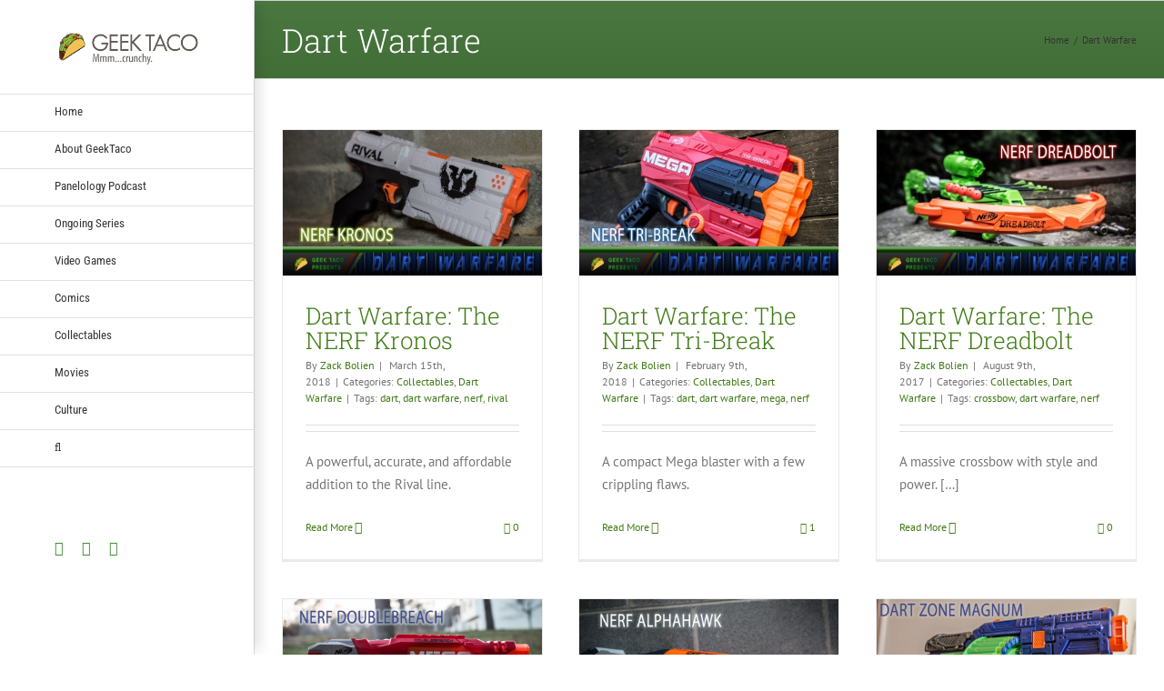

--- FILE ---
content_type: text/html; charset=UTF-8
request_url: http://geektaco.com/category/dart-warfare
body_size: 10230
content:
<!DOCTYPE html>
<html class="" lang="en-US" prefix="og: http://ogp.me/ns# fb: http://ogp.me/ns/fb#">
<head>
	<meta http-equiv="X-UA-Compatible" content="IE=edge" />
	<meta http-equiv="Content-Type" content="text/html; charset=utf-8"/>
	<meta name="viewport" content="width=device-width, initial-scale=1" />
	<title>Dart Warfare Archives - Geek Taco</title>

<!-- This site is optimized with the Yoast SEO plugin v11.2.1 - https://yoast.com/wordpress/plugins/seo/ -->
<link rel="canonical" href="http://geektaco.com/category/dart-warfare" />
<meta property="og:locale" content="en_US" />
<meta property="og:type" content="object" />
<meta property="og:title" content="Dart Warfare Archives - Geek Taco" />
<meta property="og:url" content="http://geektaco.com/category/dart-warfare" />
<meta property="og:site_name" content="Geek Taco" />
<meta name="twitter:card" content="summary" />
<meta name="twitter:title" content="Dart Warfare Archives - Geek Taco" />
<script type='application/ld+json' class='yoast-schema-graph yoast-schema-graph--main'>{"@context":"https://schema.org","@graph":[{"@type":"Organization","@id":"http://geektaco.com/#organization","name":"Geek Taco","url":"http://geektaco.com/","sameAs":[]},{"@type":"WebSite","@id":"http://geektaco.com/#website","url":"http://geektaco.com/","name":"Geek Taco","publisher":{"@id":"http://geektaco.com/#organization"},"potentialAction":{"@type":"SearchAction","target":"http://geektaco.com/?s={search_term_string}","query-input":"required name=search_term_string"}},{"@type":"CollectionPage","@id":"http://geektaco.com/category/dart-warfare#webpage","url":"http://geektaco.com/category/dart-warfare","inLanguage":"en-US","name":"Dart Warfare Archives - Geek Taco","isPartOf":{"@id":"http://geektaco.com/#website"}}]}</script>
<!-- / Yoast SEO plugin. -->

<link rel='dns-prefetch' href='//s0.wp.com' />
<link rel='dns-prefetch' href='//secure.gravatar.com' />
<link rel='dns-prefetch' href='//geek-taco.com' />
<link rel='dns-prefetch' href='//s.w.org' />
<link rel="alternate" type="application/rss+xml" title="Geek Taco &raquo; Feed" href="http://geektaco.com/feed" />
<link rel="alternate" type="application/rss+xml" title="Geek Taco &raquo; Comments Feed" href="http://geektaco.com/comments/feed" />
<link rel="alternate" type="application/rss+xml" title="Geek Taco &raquo; Dart Warfare Category Feed" href="http://geektaco.com/category/dart-warfare/feed" />
		<script type="text/javascript">
			window._wpemojiSettings = {"baseUrl":"https:\/\/s.w.org\/images\/core\/emoji\/12.0.0-1\/72x72\/","ext":".png","svgUrl":"https:\/\/s.w.org\/images\/core\/emoji\/12.0.0-1\/svg\/","svgExt":".svg","source":{"concatemoji":"http:\/\/geek-taco.com\/wp-includes\/js\/wp-emoji-release.min.js?ver=5.2.23"}};
			!function(e,a,t){var n,r,o,i=a.createElement("canvas"),p=i.getContext&&i.getContext("2d");function s(e,t){var a=String.fromCharCode;p.clearRect(0,0,i.width,i.height),p.fillText(a.apply(this,e),0,0);e=i.toDataURL();return p.clearRect(0,0,i.width,i.height),p.fillText(a.apply(this,t),0,0),e===i.toDataURL()}function c(e){var t=a.createElement("script");t.src=e,t.defer=t.type="text/javascript",a.getElementsByTagName("head")[0].appendChild(t)}for(o=Array("flag","emoji"),t.supports={everything:!0,everythingExceptFlag:!0},r=0;r<o.length;r++)t.supports[o[r]]=function(e){if(!p||!p.fillText)return!1;switch(p.textBaseline="top",p.font="600 32px Arial",e){case"flag":return s([55356,56826,55356,56819],[55356,56826,8203,55356,56819])?!1:!s([55356,57332,56128,56423,56128,56418,56128,56421,56128,56430,56128,56423,56128,56447],[55356,57332,8203,56128,56423,8203,56128,56418,8203,56128,56421,8203,56128,56430,8203,56128,56423,8203,56128,56447]);case"emoji":return!s([55357,56424,55356,57342,8205,55358,56605,8205,55357,56424,55356,57340],[55357,56424,55356,57342,8203,55358,56605,8203,55357,56424,55356,57340])}return!1}(o[r]),t.supports.everything=t.supports.everything&&t.supports[o[r]],"flag"!==o[r]&&(t.supports.everythingExceptFlag=t.supports.everythingExceptFlag&&t.supports[o[r]]);t.supports.everythingExceptFlag=t.supports.everythingExceptFlag&&!t.supports.flag,t.DOMReady=!1,t.readyCallback=function(){t.DOMReady=!0},t.supports.everything||(n=function(){t.readyCallback()},a.addEventListener?(a.addEventListener("DOMContentLoaded",n,!1),e.addEventListener("load",n,!1)):(e.attachEvent("onload",n),a.attachEvent("onreadystatechange",function(){"complete"===a.readyState&&t.readyCallback()})),(n=t.source||{}).concatemoji?c(n.concatemoji):n.wpemoji&&n.twemoji&&(c(n.twemoji),c(n.wpemoji)))}(window,document,window._wpemojiSettings);
		</script>
		<style type="text/css">
img.wp-smiley,
img.emoji {
	display: inline !important;
	border: none !important;
	box-shadow: none !important;
	height: 1em !important;
	width: 1em !important;
	margin: 0 .07em !important;
	vertical-align: -0.1em !important;
	background: none !important;
	padding: 0 !important;
}
</style>
	<link rel='stylesheet' id='wp-block-library-css'  href='http://geek-taco.com/wp-includes/css/dist/block-library/style.min.css?ver=5.2.23' type='text/css' media='all' />
<link rel='stylesheet' id='avada-stylesheet-css'  href='http://geek-taco.com/wp-content/themes/Avada/assets/css/style.min.css?ver=5.2.2' type='text/css' media='all' />
<!--[if lte IE 9]>
<link rel='stylesheet' id='avada-IE-fontawesome-css'  href='http://geek-taco.com/wp-content/themes/Avada/includes/lib/assets/fonts/fontawesome/font-awesome.css?ver=5.2.2' type='text/css' media='all' />
<![endif]-->
<!--[if IE]>
<link rel='stylesheet' id='avada-IE-css'  href='http://geek-taco.com/wp-content/themes/Avada/assets/css/ie.css?ver=5.2.2' type='text/css' media='all' />
<![endif]-->
<link rel='stylesheet' id='fusion-dynamic-css-css'  href='http://geek-taco.com/wp-content/uploads/fusion-styles/fusion-global.css?timestamp=1768590934&#038;ver=5.2.23' type='text/css' media='all' />
<link rel='stylesheet' id='jetpack_css-css'  href='http://geek-taco.com/wp-content/plugins/jetpack/css/jetpack.css?ver=7.3.5' type='text/css' media='all' />
<script type='text/javascript' src='http://geek-taco.com/wp-includes/js/jquery/jquery.js?ver=1.12.4-wp'></script>
<script type='text/javascript' src='http://geek-taco.com/wp-includes/js/jquery/jquery-migrate.min.js?ver=1.4.1'></script>
<link rel='https://api.w.org/' href='http://geektaco.com/wp-json/' />
<link rel="EditURI" type="application/rsd+xml" title="RSD" href="http://geek-taco.com/xmlrpc.php?rsd" />
<link rel="wlwmanifest" type="application/wlwmanifest+xml" href="http://geek-taco.com/wp-includes/wlwmanifest.xml" /> 
<meta name="generator" content="WordPress 5.2.23" />

<link rel='dns-prefetch' href='//v0.wordpress.com'/>
<style type='text/css'>img#wpstats{display:none}</style><style type="text/css" id="custom-background-css">
body.custom-background { background-color: #ffffff; }
</style>
	<link rel="icon" href="http://geek-taco.com/wp-content/uploads/2016/04/2015-12-17.jpg" sizes="32x32" />
<link rel="icon" href="http://geek-taco.com/wp-content/uploads/2016/04/2015-12-17.jpg" sizes="192x192" />
<link rel="apple-touch-icon-precomposed" href="http://geek-taco.com/wp-content/uploads/2016/04/2015-12-17.jpg" />
<meta name="msapplication-TileImage" content="http://geek-taco.com/wp-content/uploads/2016/04/2015-12-17.jpg" />
			<style type="text/css" id="wp-custom-css">
				.fusion-slider-container .heading.with-bg h2, .fusion-slider-container .caption.with-bg h3 {
background: rgba(46,126,1,0.7) !important;
}			</style>
		
		
	<script type="text/javascript">
		var doc = document.documentElement;
		doc.setAttribute('data-useragent', navigator.userAgent);
	</script>

	</head>

<body class="archive category category-dart-warfare category-17 custom-background fusion-image-hovers fusion-body ltr no-tablet-sticky-header no-mobile-sticky-header no-mobile-slidingbar mobile-logo-pos-left layout-wide-mode side-header side-header-left menu-text-align-left mobile-menu-design-modern fusion-show-pagination-text">
				<div id="wrapper" class="">
		<div id="home" style="position:relative;top:-1px;"></div>
				
							
<div id="side-header-sticky"></div>
<div id="side-header" class="clearfix fusion-mobile-menu-design-modern fusion-sticky-logo-1 fusion-mobile-logo-1 fusion-sticky-menu- header-shadow">
	<div class="side-header-wrapper">
						<div class="side-header-content fusion-logo-left fusion-mobile-logo-1">
			<div class="fusion-logo" data-margin-top="31px" data-margin-bottom="31px" data-margin-left="0px" data-margin-right="0px">
				<a class="fusion-logo-link" href="http://geektaco.com/">
						<img src="http://geek-taco.com/wp-content/uploads/2016/04/Taco_header.png" width="300" height="76" alt="Geek Taco Logo" class="fusion-logo-1x fusion-standard-logo" />

							<img src="http://geek-taco.com/wp-content/uploads/2016/04/Taco_header.png" width="300" height="76" alt="Geek Taco Retina Logo" class="fusion-standard-logo fusion-logo-2x" />
			
			<!-- mobile logo -->
			
			<!-- sticky header logo -->
					</a>
		</div>		</div>
		<div class="fusion-main-menu-container fusion-logo-menu-left">
			<nav class="fusion-main-menu" aria-label="Main Menu"><ul role="menubar" id="menu-main-navigation" class="fusion-menu"><li role="menuitem"  id="menu-item-12049"  class="menu-item menu-item-type-post_type menu-item-object-page menu-item-home menu-item-12049"  ><a  href="http://geektaco.com/"><span class="menu-text">Home</span></a></li><li role="menuitem"  id="menu-item-12048"  class="menu-item menu-item-type-post_type menu-item-object-page menu-item-12048"  ><a  href="http://geektaco.com/about"><span class="menu-text">About GeekTaco</span></a></li><li role="menuitem"  id="menu-item-12528"  class="menu-item menu-item-type-post_type menu-item-object-page menu-item-12528"  ><a  href="http://geektaco.com/panelology"><span class="menu-text">Panelology Podcast</span></a></li><li role="menuitem"  id="menu-item-12062"  class="menu-item menu-item-type-post_type menu-item-object-page menu-item-has-children menu-item-12062 fusion-dropdown-menu"  ><a  href="http://geektaco.com/ongoing-series"><span class="menu-text">Ongoing Series</span></a><ul role="menu" class="sub-menu"><li role="menuitem"  id="menu-item-12364"  class="menu-item menu-item-type-post_type menu-item-object-page menu-item-12364 fusion-dropdown-submenu"  ><a  href="http://geektaco.com/dart-warfare"><span>Dart Warfare</span></a></li><li role="menuitem"  id="menu-item-12695"  class="menu-item menu-item-type-taxonomy menu-item-object-category menu-item-12695 fusion-dropdown-submenu"  ><a  href="http://geektaco.com/category/carpe-dm"><span>Carpe DM</span></a></li><li role="menuitem"  id="menu-item-12358"  class="menu-item menu-item-type-post_type menu-item-object-page menu-item-12358 fusion-dropdown-submenu"  ><a  href="http://geektaco.com/games-to-go"><span>Games to Go</span></a></li><li role="menuitem"  id="menu-item-12363"  class="menu-item menu-item-type-post_type menu-item-object-page menu-item-12363 fusion-dropdown-submenu"  ><a  href="http://geektaco.com/coast-2-coast"><span>Coast 2 Coast</span></a></li></ul></li><li role="menuitem"  id="menu-item-12309"  class="menu-item menu-item-type-post_type menu-item-object-page menu-item-12309"  ><a  href="http://geektaco.com/video-games"><span class="menu-text">Video Games</span></a></li><li role="menuitem"  id="menu-item-12310"  class="menu-item menu-item-type-post_type menu-item-object-page menu-item-12310"  ><a  href="http://geektaco.com/comics"><span class="menu-text">Comics</span></a></li><li role="menuitem"  id="menu-item-12308"  class="menu-item menu-item-type-post_type menu-item-object-page menu-item-12308"  ><a  href="http://geektaco.com/collectables"><span class="menu-text">Collectables</span></a></li><li role="menuitem"  id="menu-item-12318"  class="menu-item menu-item-type-post_type menu-item-object-page menu-item-12318"  ><a  href="http://geektaco.com/movies"><span class="menu-text">Movies</span></a></li><li role="menuitem"  id="menu-item-12317"  class="menu-item menu-item-type-post_type menu-item-object-page menu-item-12317"  ><a  href="http://geektaco.com/culture"><span class="menu-text">Culture</span></a></li><li class="fusion-custom-menu-item fusion-main-menu-search"><a class="fusion-main-menu-icon" aria-hidden="true"></a><div class="fusion-custom-menu-item-contents"><form role="search" class="searchform" method="get" action="http://geektaco.com/">
	<div class="search-table">
		<div class="search-field">
			<input type="text" value="" name="s" class="s" placeholder="Search ..." required aria-required="true" aria-label="Search ..."/>
		</div>
		<div class="search-button">
			<input type="submit" class="searchsubmit" value="&#xf002;" />
		</div>
	</div>
</form>
</div></li></ul></nav>		<div class="fusion-mobile-menu-icons">
							<a href="#" class="fusion-icon fusion-icon-bars" aria-label="Toggle mobile menu"></a>
		
		
			</div>

<nav class="fusion-mobile-nav-holder fusion-mobile-menu-text-align-left"></nav>

		</div>

		
								
			<div class="side-header-content side-header-content-1-2">
									<div class="side-header-content-1 fusion-clearfix">
					<nav class="fusion-secondary-menu" role="navigation" aria-label="Secondary Menu"></nav>					</div>
													<div class="side-header-content-2 fusion-clearfix">
					<div class="fusion-social-links-header"><div class="fusion-social-networks"><div class="fusion-social-networks-wrapper"><a  class="fusion-social-network-icon fusion-tooltip fusion-facebook fusion-icon-facebook" style="color:#3e8c32;" href="https://www.facebook.com/geektacosite" target="_blank" data-placement="bottom" data-title="Facebook" data-toggle="tooltip" title="Facebook"><span class="screen-reader-text">Facebook</span></a><a  class="fusion-social-network-icon fusion-tooltip fusion-twitter fusion-icon-twitter" style="color:#3e8c32;" href="https://twitter.com/_geektaco" target="_blank" rel="noopener noreferrer" data-placement="bottom" data-title="Twitter" data-toggle="tooltip" title="Twitter"><span class="screen-reader-text">Twitter</span></a><a  class="fusion-social-network-icon fusion-tooltip fusion-youtube fusion-icon-youtube" style="color:#3e8c32;" href="https://www.youtube.com/channel/UCE3OMhiKwo4WeUrNqem-qoA" target="_blank" rel="noopener noreferrer" data-placement="bottom" data-title="YouTube" data-toggle="tooltip" title="YouTube"><span class="screen-reader-text">YouTube</span></a></div></div></div>					</div>
							</div>
		
					<div class="side-header-content side-header-content-3">
				
<div class="fusion-header-content-3-wrapper">
			<h3 class="fusion-header-tagline">
					</h3>
	</div>
			</div>
		
			</div>
	<style>
	.side-header-styling-wrapper > div {
		display: none !important;
	}

	.side-header-styling-wrapper .side-header-background-image,
	.side-header-styling-wrapper .side-header-background-color,
	.side-header-styling-wrapper .side-header-border {
		display: block !important;
	}
	</style>
	<div class="side-header-styling-wrapper" style="overflow:hidden;">
		<div class="side-header-background-image"></div>
		<div class="side-header-background-color"></div>
		<div class="side-header-border"></div>
	</div>
</div>

		
		<div id="sliders-container">
					</div>
						
					<div class="fusion-page-title-bar fusion-page-title-bar-breadcrumbs fusion-page-title-bar-left">
	<div class="fusion-page-title-row">
		<div class="fusion-page-title-wrapper">
			<div class="fusion-page-title-captions">

																			<h1 class="entry-title">Dart Warfare</h1>

									
				
			</div>

												<div class="fusion-page-title-secondary">
						<div class="fusion-breadcrumbs"><span itemscope itemtype="http://data-vocabulary.org/Breadcrumb"><a itemprop="url" href="http://geektaco.com"><span itemprop="title">Home</span></a></span><span class="fusion-breadcrumb-sep">/</span><span class="breadcrumb-leaf">Dart Warfare</span></div>					</div>
							
		</div>
	</div>
</div>
		
		
		
						<main id="main" role="main" class="clearfix " style="">
			<div class="fusion-row" style="">
<section id="content" class="full-width" style="width: 100%;">
	
	<div id="posts-container" class="fusion-blog-archive fusion-blog-layout-grid-wrapper fusion-blog-infinite fusion-clearfix">
	<div class="fusion-posts-container fusion-blog-layout-grid fusion-blog-layout-grid-4 isotope fusion-posts-container-infinite  fusion-blog-rollover" data-pages="1">
		
		
										<article id="post-12661" class="fusion-post-grid  post fusion-clearfix post-12661 type-post status-publish format-standard has-post-thumbnail hentry category-collectables category-dart-warfare tag-dart tag-dart-warfare tag-nerf tag-rival">
														<div class="fusion-post-wrapper">
				
				
				
									

		<div class="fusion-flexslider flexslider fusion-flexslider-loading fusion-post-slideshow">
		<ul class="slides">
																										<li>

<div  class="fusion-image-wrapper" aria-haspopup="true">
	
	
		
					<img width="1920" height="1080" src="http://geek-taco.com/wp-content/uploads/2018/03/Dartwarfare_geektaco_kronos_header1-200x113.jpg" class="attachment-full size-full wp-post-image" alt="" srcset="http://geek-taco.com/wp-content/uploads/2018/03/Dartwarfare_geektaco_kronos_header1-200x113.jpg 200w, http://geek-taco.com/wp-content/uploads/2018/03/Dartwarfare_geektaco_kronos_header1-400x225.jpg 400w, http://geek-taco.com/wp-content/uploads/2018/03/Dartwarfare_geektaco_kronos_header1-600x338.jpg 600w, http://geek-taco.com/wp-content/uploads/2018/03/Dartwarfare_geektaco_kronos_header1-800x450.jpg 800w, http://geek-taco.com/wp-content/uploads/2018/03/Dartwarfare_geektaco_kronos_header1-1200x675.jpg 1200w, http://geek-taco.com/wp-content/uploads/2018/03/Dartwarfare_geektaco_kronos_header1.jpg 1920w" sizes="(min-width: 2200px) 100vw, (min-width: 1195px) 245px, (min-width: 1104px) 327px, (min-width: 1012px) 490px, (min-width: 920px) 1012px, " />
	

		<div class="fusion-rollover">
	<div class="fusion-rollover-content">

														<a class="fusion-rollover-link" href="http://geektaco.com/dart-warfare-the-nerf-kronos">Dart Warfare: The NERF Kronos</a>
			
														
								
													<div class="fusion-rollover-sep"></div>
				
																		<a class="fusion-rollover-gallery" href="http://geek-taco.com/wp-content/uploads/2018/03/Dartwarfare_geektaco_kronos_header1.jpg" data-id="12661" data-rel="iLightbox[gallery]" data-title="Dartwarfare_geektaco_kronos_header1" data-caption="">
						Gallery					</a>
														
				
												<h4 class="fusion-rollover-title">
					<a href="http://geektaco.com/dart-warfare-the-nerf-kronos">
						Dart Warfare: The NERF Kronos					</a>
				</h4>
			
														<div class="fusion-rollover-categories"><a href="http://geektaco.com/category/collectables" rel="tag">Collectables</a>, <a href="http://geektaco.com/category/dart-warfare" rel="tag">Dart Warfare</a></div>					
		
				<a class="fusion-link-wrapper" href="http://geektaco.com/dart-warfare-the-nerf-kronos" aria-label="Dart Warfare: The NERF Kronos"></a>
	</div>
</div>
	
</div>
</li>
																																																																														</ul>
	</div>
				
														<div class="fusion-post-content-wrapper">
				
				
				<div class="fusion-post-content post-content">
					<h2 class="entry-title fusion-post-title"><a href="http://geektaco.com/dart-warfare-the-nerf-kronos">Dart Warfare: The NERF Kronos</a></h2>
																<p class="fusion-single-line-meta">By <span class="vcard"><span class="fn"><a href="http://geektaco.com/author/zbolien" title="Posts by Zack Bolien" rel="author">Zack Bolien</a></span></span><span class="fusion-inline-sep">|</span>
	
	
			<span class="updated rich-snippet-hidden">
			2018-03-29T18:26:38-05:00		</span>
	
<span>March 15th, 2018</span><span class="fusion-inline-sep">|</span>Categories: <a href="http://geektaco.com/category/collectables" rel="category tag">Collectables</a>, <a href="http://geektaco.com/category/dart-warfare" rel="category tag">Dart Warfare</a><span class="fusion-inline-sep">|</span><span class="meta-tags">Tags: <a href="http://geektaco.com/tag/dart" rel="tag">dart</a>, <a href="http://geektaco.com/tag/dart-warfare" rel="tag">dart warfare</a>, <a href="http://geektaco.com/tag/nerf" rel="tag">nerf</a>, <a href="http://geektaco.com/tag/rival" rel="tag">rival</a></span><span class="fusion-inline-sep">|</span></p>
																				<div class="fusion-content-sep sep-double"></div>
						
					
					<div class="fusion-post-content-container">
						<p>A powerful, accurate, and affordable addition to the Rival line.</p>					</div>
				</div>

				
														<div class="fusion-meta-info">
																				<div class="fusion-alignleft">
																										<a href="http://geektaco.com/dart-warfare-the-nerf-kronos" class="fusion-read-more">
										Read More									</a>
															</div>

														<div class="fusion-alignright">
																											<a href="http://geektaco.com/dart-warfare-the-nerf-kronos#respond"><i class="fusion-icon-bubbles"></i>&nbsp;0</a>																								</div>
											</div>
				
									</div>
				
									</div>
							</article>

			
								<article id="post-12650" class="fusion-post-grid  post fusion-clearfix post-12650 type-post status-publish format-standard has-post-thumbnail hentry category-collectables category-dart-warfare tag-dart tag-dart-warfare tag-mega tag-nerf">
														<div class="fusion-post-wrapper">
				
				
				
									

		<div class="fusion-flexslider flexslider fusion-flexslider-loading fusion-post-slideshow">
		<ul class="slides">
																										<li>

<div  class="fusion-image-wrapper" aria-haspopup="true">
	
	
		
					<img width="1920" height="1080" src="http://geek-taco.com/wp-content/uploads/2018/02/Dartwarfare_geektaco_tribreakheader-200x113.jpg" class="attachment-full size-full wp-post-image" alt="" srcset="http://geek-taco.com/wp-content/uploads/2018/02/Dartwarfare_geektaco_tribreakheader-200x113.jpg 200w, http://geek-taco.com/wp-content/uploads/2018/02/Dartwarfare_geektaco_tribreakheader-400x225.jpg 400w, http://geek-taco.com/wp-content/uploads/2018/02/Dartwarfare_geektaco_tribreakheader-600x338.jpg 600w, http://geek-taco.com/wp-content/uploads/2018/02/Dartwarfare_geektaco_tribreakheader-800x450.jpg 800w, http://geek-taco.com/wp-content/uploads/2018/02/Dartwarfare_geektaco_tribreakheader-1200x675.jpg 1200w, http://geek-taco.com/wp-content/uploads/2018/02/Dartwarfare_geektaco_tribreakheader.jpg 1920w" sizes="(min-width: 2200px) 100vw, (min-width: 1195px) 245px, (min-width: 1104px) 327px, (min-width: 1012px) 490px, (min-width: 920px) 1012px, " />
	

		<div class="fusion-rollover">
	<div class="fusion-rollover-content">

														<a class="fusion-rollover-link" href="http://geektaco.com/dart-warfare-nerf-tri-break">Dart Warfare: The NERF Tri-Break</a>
			
														
								
													<div class="fusion-rollover-sep"></div>
				
																		<a class="fusion-rollover-gallery" href="http://geek-taco.com/wp-content/uploads/2018/02/Dartwarfare_geektaco_tribreakheader.jpg" data-id="12650" data-rel="iLightbox[gallery]" data-title="Dartwarfare_geektaco_tribreakheader" data-caption="">
						Gallery					</a>
														
				
												<h4 class="fusion-rollover-title">
					<a href="http://geektaco.com/dart-warfare-nerf-tri-break">
						Dart Warfare: The NERF Tri-Break					</a>
				</h4>
			
														<div class="fusion-rollover-categories"><a href="http://geektaco.com/category/collectables" rel="tag">Collectables</a>, <a href="http://geektaco.com/category/dart-warfare" rel="tag">Dart Warfare</a></div>					
		
				<a class="fusion-link-wrapper" href="http://geektaco.com/dart-warfare-nerf-tri-break" aria-label="Dart Warfare: The NERF Tri-Break"></a>
	</div>
</div>
	
</div>
</li>
																																																																														</ul>
	</div>
				
														<div class="fusion-post-content-wrapper">
				
				
				<div class="fusion-post-content post-content">
					<h2 class="entry-title fusion-post-title"><a href="http://geektaco.com/dart-warfare-nerf-tri-break">Dart Warfare: The NERF Tri-Break</a></h2>
																<p class="fusion-single-line-meta">By <span class="vcard"><span class="fn"><a href="http://geektaco.com/author/zbolien" title="Posts by Zack Bolien" rel="author">Zack Bolien</a></span></span><span class="fusion-inline-sep">|</span>
	
	
			<span class="updated rich-snippet-hidden">
			2018-02-09T18:26:12-05:00		</span>
	
<span>February 9th, 2018</span><span class="fusion-inline-sep">|</span>Categories: <a href="http://geektaco.com/category/collectables" rel="category tag">Collectables</a>, <a href="http://geektaco.com/category/dart-warfare" rel="category tag">Dart Warfare</a><span class="fusion-inline-sep">|</span><span class="meta-tags">Tags: <a href="http://geektaco.com/tag/dart" rel="tag">dart</a>, <a href="http://geektaco.com/tag/dart-warfare" rel="tag">dart warfare</a>, <a href="http://geektaco.com/tag/mega" rel="tag">mega</a>, <a href="http://geektaco.com/tag/nerf" rel="tag">nerf</a></span><span class="fusion-inline-sep">|</span></p>
																				<div class="fusion-content-sep sep-double"></div>
						
					
					<div class="fusion-post-content-container">
						<p>A compact Mega blaster with a few crippling flaws.</p>					</div>
				</div>

				
														<div class="fusion-meta-info">
																				<div class="fusion-alignleft">
																										<a href="http://geektaco.com/dart-warfare-nerf-tri-break" class="fusion-read-more">
										Read More									</a>
															</div>

														<div class="fusion-alignright">
																											<a href="http://geektaco.com/dart-warfare-nerf-tri-break#comments"><i class="fusion-icon-bubbles"></i>&nbsp;1</a>																								</div>
											</div>
				
									</div>
				
									</div>
							</article>

			
								<article id="post-12435" class="fusion-post-grid  post fusion-clearfix post-12435 type-post status-publish format-standard has-post-thumbnail hentry category-collectables category-dart-warfare tag-crossbow tag-dart-warfare tag-nerf">
														<div class="fusion-post-wrapper">
				
				
				
									

		<div class="fusion-flexslider flexslider fusion-flexslider-loading fusion-post-slideshow">
		<ul class="slides">
																										<li>

<div  class="fusion-image-wrapper" aria-haspopup="true">
	
	
		
					<img width="1920" height="1080" src="http://geek-taco.com/wp-content/uploads/2017/08/geektaco_DartWarfare_nerf_dreadbolt_head-200x113.jpg" class="attachment-full size-full wp-post-image" alt="" srcset="http://geek-taco.com/wp-content/uploads/2017/08/geektaco_DartWarfare_nerf_dreadbolt_head-200x113.jpg 200w, http://geek-taco.com/wp-content/uploads/2017/08/geektaco_DartWarfare_nerf_dreadbolt_head-400x225.jpg 400w, http://geek-taco.com/wp-content/uploads/2017/08/geektaco_DartWarfare_nerf_dreadbolt_head-600x338.jpg 600w, http://geek-taco.com/wp-content/uploads/2017/08/geektaco_DartWarfare_nerf_dreadbolt_head-800x450.jpg 800w, http://geek-taco.com/wp-content/uploads/2017/08/geektaco_DartWarfare_nerf_dreadbolt_head-1200x675.jpg 1200w, http://geek-taco.com/wp-content/uploads/2017/08/geektaco_DartWarfare_nerf_dreadbolt_head.jpg 1920w" sizes="(min-width: 2200px) 100vw, (min-width: 1195px) 245px, (min-width: 1104px) 327px, (min-width: 1012px) 490px, (min-width: 920px) 1012px, " />
	

		<div class="fusion-rollover">
	<div class="fusion-rollover-content">

														<a class="fusion-rollover-link" href="http://geektaco.com/dart-warfare-nerf-dreadbolt">Dart Warfare: The NERF Dreadbolt</a>
			
														
								
													<div class="fusion-rollover-sep"></div>
				
																		<a class="fusion-rollover-gallery" href="http://geek-taco.com/wp-content/uploads/2017/08/geektaco_DartWarfare_nerf_dreadbolt_head.jpg" data-id="12435" data-rel="iLightbox[gallery]" data-title="geektaco_DartWarfare_nerf_dreadbolt_head" data-caption="">
						Gallery					</a>
														
				
												<h4 class="fusion-rollover-title">
					<a href="http://geektaco.com/dart-warfare-nerf-dreadbolt">
						Dart Warfare: The NERF Dreadbolt					</a>
				</h4>
			
														<div class="fusion-rollover-categories"><a href="http://geektaco.com/category/collectables" rel="tag">Collectables</a>, <a href="http://geektaco.com/category/dart-warfare" rel="tag">Dart Warfare</a></div>					
		
				<a class="fusion-link-wrapper" href="http://geektaco.com/dart-warfare-nerf-dreadbolt" aria-label="Dart Warfare: The NERF Dreadbolt"></a>
	</div>
</div>
	
</div>
</li>
																																																																														</ul>
	</div>
				
														<div class="fusion-post-content-wrapper">
				
				
				<div class="fusion-post-content post-content">
					<h2 class="entry-title fusion-post-title"><a href="http://geektaco.com/dart-warfare-nerf-dreadbolt">Dart Warfare: The NERF Dreadbolt</a></h2>
																<p class="fusion-single-line-meta">By <span class="vcard"><span class="fn"><a href="http://geektaco.com/author/zbolien" title="Posts by Zack Bolien" rel="author">Zack Bolien</a></span></span><span class="fusion-inline-sep">|</span>
	
	
			<span class="updated rich-snippet-hidden">
			2017-08-11T20:55:55-05:00		</span>
	
<span>August 9th, 2017</span><span class="fusion-inline-sep">|</span>Categories: <a href="http://geektaco.com/category/collectables" rel="category tag">Collectables</a>, <a href="http://geektaco.com/category/dart-warfare" rel="category tag">Dart Warfare</a><span class="fusion-inline-sep">|</span><span class="meta-tags">Tags: <a href="http://geektaco.com/tag/crossbow" rel="tag">crossbow</a>, <a href="http://geektaco.com/tag/dart-warfare" rel="tag">dart warfare</a>, <a href="http://geektaco.com/tag/nerf" rel="tag">nerf</a></span><span class="fusion-inline-sep">|</span></p>
																				<div class="fusion-content-sep sep-double"></div>
						
					
					<div class="fusion-post-content-container">
						<p><p>A massive crossbow with style and power.  &#91;&#8230;&#93;</p>

</p>					</div>
				</div>

				
														<div class="fusion-meta-info">
																				<div class="fusion-alignleft">
																										<a href="http://geektaco.com/dart-warfare-nerf-dreadbolt" class="fusion-read-more">
										Read More									</a>
															</div>

														<div class="fusion-alignright">
																											<a href="http://geektaco.com/dart-warfare-nerf-dreadbolt#respond"><i class="fusion-icon-bubbles"></i>&nbsp;0</a>																								</div>
											</div>
				
									</div>
				
									</div>
							</article>

			
								<article id="post-1652" class="fusion-post-grid  post fusion-clearfix post-1652 type-post status-publish format-standard has-post-thumbnail hentry category-collectables category-dart-warfare tag-dart-warfare tag-nerf">
														<div class="fusion-post-wrapper">
				
				
				
									

		<div class="fusion-flexslider flexslider fusion-flexslider-loading fusion-post-slideshow">
		<ul class="slides">
																										<li>

<div  class="fusion-image-wrapper" aria-haspopup="true">
	
	
		
					<img width="1920" height="1080" src="http://geek-taco.com/wp-content/uploads/2017/05/Dartwarfare_doublebreach_header-200x113.png" class="attachment-full size-full wp-post-image" alt="" srcset="http://geek-taco.com/wp-content/uploads/2017/05/Dartwarfare_doublebreach_header-200x113.png 200w, http://geek-taco.com/wp-content/uploads/2017/05/Dartwarfare_doublebreach_header-400x225.png 400w, http://geek-taco.com/wp-content/uploads/2017/05/Dartwarfare_doublebreach_header-600x338.png 600w, http://geek-taco.com/wp-content/uploads/2017/05/Dartwarfare_doublebreach_header-800x450.png 800w, http://geek-taco.com/wp-content/uploads/2017/05/Dartwarfare_doublebreach_header-1200x675.png 1200w, http://geek-taco.com/wp-content/uploads/2017/05/Dartwarfare_doublebreach_header.png 1920w" sizes="(min-width: 2200px) 100vw, (min-width: 1195px) 245px, (min-width: 1104px) 327px, (min-width: 1012px) 490px, (min-width: 920px) 1012px, " />
	

		<div class="fusion-rollover">
	<div class="fusion-rollover-content">

														<a class="fusion-rollover-link" href="http://geektaco.com/dart-warfare-nerf-doublebreach">Dart Warfare: The NERF DoubleBreach</a>
			
														
								
													<div class="fusion-rollover-sep"></div>
				
																		<a class="fusion-rollover-gallery" href="http://geek-taco.com/wp-content/uploads/2017/05/Dartwarfare_doublebreach_header.png" data-id="1652" data-rel="iLightbox[gallery]" data-title="Dartwarfare_doublebreach_header" data-caption="">
						Gallery					</a>
														
				
												<h4 class="fusion-rollover-title">
					<a href="http://geektaco.com/dart-warfare-nerf-doublebreach">
						Dart Warfare: The NERF DoubleBreach					</a>
				</h4>
			
														<div class="fusion-rollover-categories"><a href="http://geektaco.com/category/collectables" rel="tag">Collectables</a>, <a href="http://geektaco.com/category/dart-warfare" rel="tag">Dart Warfare</a></div>					
		
				<a class="fusion-link-wrapper" href="http://geektaco.com/dart-warfare-nerf-doublebreach" aria-label="Dart Warfare: The NERF DoubleBreach"></a>
	</div>
</div>
	
</div>
</li>
																																																																														</ul>
	</div>
				
														<div class="fusion-post-content-wrapper">
				
				
				<div class="fusion-post-content post-content">
					<h2 class="entry-title fusion-post-title"><a href="http://geektaco.com/dart-warfare-nerf-doublebreach">Dart Warfare: The NERF DoubleBreach</a></h2>
																<p class="fusion-single-line-meta">By <span class="vcard"><span class="fn"><a href="http://geektaco.com/author/zbolien" title="Posts by Zack Bolien" rel="author">Zack Bolien</a></span></span><span class="fusion-inline-sep">|</span>
	
	
			<span class="updated rich-snippet-hidden">
			2017-06-22T20:26:00-05:00		</span>
	
<span>February 1st, 2017</span><span class="fusion-inline-sep">|</span>Categories: <a href="http://geektaco.com/category/collectables" rel="category tag">Collectables</a>, <a href="http://geektaco.com/category/dart-warfare" rel="category tag">Dart Warfare</a><span class="fusion-inline-sep">|</span><span class="meta-tags">Tags: <a href="http://geektaco.com/tag/dart-warfare" rel="tag">dart warfare</a>, <a href="http://geektaco.com/tag/nerf" rel="tag">nerf</a></span><span class="fusion-inline-sep">|</span></p>
																				<div class="fusion-content-sep sep-double"></div>
						
					
					<div class="fusion-post-content-container">
						<p><p>The newest pump-action Nerf blaster is fun, but flimsy.    &#91;&#8230;&#93;</p>

</p>					</div>
				</div>

				
														<div class="fusion-meta-info">
																				<div class="fusion-alignleft">
																										<a href="http://geektaco.com/dart-warfare-nerf-doublebreach" class="fusion-read-more">
										Read More									</a>
															</div>

														<div class="fusion-alignright">
																											<a href="http://geektaco.com/dart-warfare-nerf-doublebreach#comments"><i class="fusion-icon-bubbles"></i>&nbsp;1</a>																								</div>
											</div>
				
									</div>
				
									</div>
							</article>

			
								<article id="post-1635" class="fusion-post-grid  post fusion-clearfix post-1635 type-post status-publish format-standard has-post-thumbnail hentry category-collectables category-dart-warfare tag-accustrike tag-alpha-hawk tag-nerf">
														<div class="fusion-post-wrapper">
				
				
				
									

		<div class="fusion-flexslider flexslider fusion-flexslider-loading fusion-post-slideshow">
		<ul class="slides">
																										<li>

<div  class="fusion-image-wrapper" aria-haspopup="true">
	
	
		
					<img width="1920" height="1080" src="http://geek-taco.com/wp-content/uploads/2017/05/Dartwarfare_alphahawk_header-200x113.png" class="attachment-full size-full wp-post-image" alt="" srcset="http://geek-taco.com/wp-content/uploads/2017/05/Dartwarfare_alphahawk_header-200x113.png 200w, http://geek-taco.com/wp-content/uploads/2017/05/Dartwarfare_alphahawk_header-400x225.png 400w, http://geek-taco.com/wp-content/uploads/2017/05/Dartwarfare_alphahawk_header-600x338.png 600w, http://geek-taco.com/wp-content/uploads/2017/05/Dartwarfare_alphahawk_header-800x450.png 800w, http://geek-taco.com/wp-content/uploads/2017/05/Dartwarfare_alphahawk_header-1200x675.png 1200w, http://geek-taco.com/wp-content/uploads/2017/05/Dartwarfare_alphahawk_header.png 1920w" sizes="(min-width: 2200px) 100vw, (min-width: 1195px) 245px, (min-width: 1104px) 327px, (min-width: 1012px) 490px, (min-width: 920px) 1012px, " />
	

		<div class="fusion-rollover">
	<div class="fusion-rollover-content">

														<a class="fusion-rollover-link" href="http://geektaco.com/dart-warfare-the-nerf-alphahawk">Dart Warfare: The NERF Alphahawk</a>
			
														
								
													<div class="fusion-rollover-sep"></div>
				
																		<a class="fusion-rollover-gallery" href="http://geek-taco.com/wp-content/uploads/2017/05/Dartwarfare_alphahawk_header.png" data-id="1635" data-rel="iLightbox[gallery]" data-title="Dartwarfare_alphahawk_header" data-caption="">
						Gallery					</a>
														
				
												<h4 class="fusion-rollover-title">
					<a href="http://geektaco.com/dart-warfare-the-nerf-alphahawk">
						Dart Warfare: The NERF Alphahawk					</a>
				</h4>
			
														<div class="fusion-rollover-categories"><a href="http://geektaco.com/category/collectables" rel="tag">Collectables</a>, <a href="http://geektaco.com/category/dart-warfare" rel="tag">Dart Warfare</a></div>					
		
				<a class="fusion-link-wrapper" href="http://geektaco.com/dart-warfare-the-nerf-alphahawk" aria-label="Dart Warfare: The NERF Alphahawk"></a>
	</div>
</div>
	
</div>
</li>
																																																																														</ul>
	</div>
				
														<div class="fusion-post-content-wrapper">
				
				
				<div class="fusion-post-content post-content">
					<h2 class="entry-title fusion-post-title"><a href="http://geektaco.com/dart-warfare-the-nerf-alphahawk">Dart Warfare: The NERF Alphahawk</a></h2>
																<p class="fusion-single-line-meta">By <span class="vcard"><span class="fn"><a href="http://geektaco.com/author/zbolien" title="Posts by Zack Bolien" rel="author">Zack Bolien</a></span></span><span class="fusion-inline-sep">|</span>
	
	
			<span class="updated rich-snippet-hidden">
			2017-06-22T20:25:57-05:00		</span>
	
<span>January 19th, 2017</span><span class="fusion-inline-sep">|</span>Categories: <a href="http://geektaco.com/category/collectables" rel="category tag">Collectables</a>, <a href="http://geektaco.com/category/dart-warfare" rel="category tag">Dart Warfare</a><span class="fusion-inline-sep">|</span><span class="meta-tags">Tags: <a href="http://geektaco.com/tag/accustrike" rel="tag">accustrike</a>, <a href="http://geektaco.com/tag/alpha-hawk" rel="tag">alpha hawk</a>, <a href="http://geektaco.com/tag/nerf" rel="tag">nerf</a></span><span class="fusion-inline-sep">|</span></p>
																				<div class="fusion-content-sep sep-double"></div>
						
					
					<div class="fusion-post-content-container">
						<p><p>Does the first blaster in the Accustrike series live up to its accuracy claims?  &#91;&#8230;&#93;</p>

</p>					</div>
				</div>

				
														<div class="fusion-meta-info">
																				<div class="fusion-alignleft">
																										<a href="http://geektaco.com/dart-warfare-the-nerf-alphahawk" class="fusion-read-more">
										Read More									</a>
															</div>

														<div class="fusion-alignright">
																											<a href="http://geektaco.com/dart-warfare-the-nerf-alphahawk#respond"><i class="fusion-icon-bubbles"></i>&nbsp;0</a>																								</div>
											</div>
				
									</div>
				
									</div>
							</article>

			
								<article id="post-1559" class="fusion-post-grid  post fusion-clearfix post-1559 type-post status-publish format-standard has-post-thumbnail hentry category-collectables category-dart-warfare tag-dart-warfare tag-dart-zone tag-magnum">
														<div class="fusion-post-wrapper">
				
				
				
									

		<div class="fusion-flexslider flexslider fusion-flexslider-loading fusion-post-slideshow">
		<ul class="slides">
																										<li>

<div  class="fusion-image-wrapper" aria-haspopup="true">
	
	
		
					<img width="1920" height="1080" src="http://geek-taco.com/wp-content/uploads/2016/11/dartwarfare_magnum_header-200x113.png" class="attachment-full size-full wp-post-image" alt="" srcset="http://geek-taco.com/wp-content/uploads/2016/11/dartwarfare_magnum_header-200x113.png 200w, http://geek-taco.com/wp-content/uploads/2016/11/dartwarfare_magnum_header-400x225.png 400w, http://geek-taco.com/wp-content/uploads/2016/11/dartwarfare_magnum_header-600x338.png 600w, http://geek-taco.com/wp-content/uploads/2016/11/dartwarfare_magnum_header-800x450.png 800w, http://geek-taco.com/wp-content/uploads/2016/11/dartwarfare_magnum_header-1200x675.png 1200w, http://geek-taco.com/wp-content/uploads/2016/11/dartwarfare_magnum_header.png 1920w" sizes="(min-width: 2200px) 100vw, (min-width: 1195px) 245px, (min-width: 1104px) 327px, (min-width: 1012px) 490px, (min-width: 920px) 1012px, " />
	

		<div class="fusion-rollover">
	<div class="fusion-rollover-content">

														<a class="fusion-rollover-link" href="http://geektaco.com/dart-warfare-dart-zone-magnum">Dart Warfare: The Dart Zone Magnum</a>
			
														
								
													<div class="fusion-rollover-sep"></div>
				
																		<a class="fusion-rollover-gallery" href="http://geek-taco.com/wp-content/uploads/2016/11/dartwarfare_magnum_header.png" data-id="1559" data-rel="iLightbox[gallery]" data-title="dartwarfare_magnum_header" data-caption="">
						Gallery					</a>
														
				
												<h4 class="fusion-rollover-title">
					<a href="http://geektaco.com/dart-warfare-dart-zone-magnum">
						Dart Warfare: The Dart Zone Magnum					</a>
				</h4>
			
														<div class="fusion-rollover-categories"><a href="http://geektaco.com/category/collectables" rel="tag">Collectables</a>, <a href="http://geektaco.com/category/dart-warfare" rel="tag">Dart Warfare</a></div>					
		
				<a class="fusion-link-wrapper" href="http://geektaco.com/dart-warfare-dart-zone-magnum" aria-label="Dart Warfare: The Dart Zone Magnum"></a>
	</div>
</div>
	
</div>
</li>
																																																																														</ul>
	</div>
				
														<div class="fusion-post-content-wrapper">
				
				
				<div class="fusion-post-content post-content">
					<h2 class="entry-title fusion-post-title"><a href="http://geektaco.com/dart-warfare-dart-zone-magnum">Dart Warfare: The Dart Zone Magnum</a></h2>
																<p class="fusion-single-line-meta">By <span class="vcard"><span class="fn"><a href="http://geektaco.com/author/zbolien" title="Posts by Zack Bolien" rel="author">Zack Bolien</a></span></span><span class="fusion-inline-sep">|</span>
	
	
			<span class="updated rich-snippet-hidden">
			2017-06-22T20:25:53-05:00		</span>
	
<span>November 25th, 2016</span><span class="fusion-inline-sep">|</span>Categories: <a href="http://geektaco.com/category/collectables" rel="category tag">Collectables</a>, <a href="http://geektaco.com/category/dart-warfare" rel="category tag">Dart Warfare</a><span class="fusion-inline-sep">|</span><span class="meta-tags">Tags: <a href="http://geektaco.com/tag/dart-warfare" rel="tag">dart warfare</a>, <a href="http://geektaco.com/tag/dart-zone" rel="tag">dart zone</a>, <a href="http://geektaco.com/tag/magnum" rel="tag">magnum</a></span><span class="fusion-inline-sep">|</span></p>
																				<div class="fusion-content-sep sep-double"></div>
						
					
					<div class="fusion-post-content-container">
						<p><p>A cheap alternative to mainstream blasters with an insane capacity.  &#91;&#8230;&#93;</p>

</p>					</div>
				</div>

				
														<div class="fusion-meta-info">
																				<div class="fusion-alignleft">
																										<a href="http://geektaco.com/dart-warfare-dart-zone-magnum" class="fusion-read-more">
										Read More									</a>
															</div>

														<div class="fusion-alignright">
																											<a href="http://geektaco.com/dart-warfare-dart-zone-magnum#respond"><i class="fusion-icon-bubbles"></i>&nbsp;0</a>																								</div>
											</div>
				
									</div>
				
									</div>
							</article>

			
								<article id="post-1487" class="fusion-post-grid  post fusion-clearfix post-1487 type-post status-publish format-standard has-post-thumbnail hentry category-collectables category-dart-warfare tag-dart-warfare tag-darts tag-double-dealer tag-nerf">
														<div class="fusion-post-wrapper">
				
				
				
									

		<div class="fusion-flexslider flexslider fusion-flexslider-loading fusion-post-slideshow">
		<ul class="slides">
																										<li>

<div  class="fusion-image-wrapper" aria-haspopup="true">
	
	
		
					<img width="1920" height="1080" src="http://geek-taco.com/wp-content/uploads/2017/05/DOUBLEDEALER_GEEKTACO-200x113.png" class="attachment-full size-full wp-post-image" alt="" srcset="http://geek-taco.com/wp-content/uploads/2017/05/DOUBLEDEALER_GEEKTACO-200x113.png 200w, http://geek-taco.com/wp-content/uploads/2017/05/DOUBLEDEALER_GEEKTACO-400x225.png 400w, http://geek-taco.com/wp-content/uploads/2017/05/DOUBLEDEALER_GEEKTACO-600x338.png 600w, http://geek-taco.com/wp-content/uploads/2017/05/DOUBLEDEALER_GEEKTACO-800x450.png 800w, http://geek-taco.com/wp-content/uploads/2017/05/DOUBLEDEALER_GEEKTACO-1200x675.png 1200w, http://geek-taco.com/wp-content/uploads/2017/05/DOUBLEDEALER_GEEKTACO.png 1920w" sizes="(min-width: 2200px) 100vw, (min-width: 1195px) 245px, (min-width: 1104px) 327px, (min-width: 1012px) 490px, (min-width: 920px) 1012px, " />
	

		<div class="fusion-rollover">
	<div class="fusion-rollover-content">

														<a class="fusion-rollover-link" href="http://geektaco.com/dart-warfare-the-nerf-double-dealer">Dart Warfare: The NERF Double Dealer</a>
			
														
								
													<div class="fusion-rollover-sep"></div>
				
																		<a class="fusion-rollover-gallery" href="http://geek-taco.com/wp-content/uploads/2017/05/DOUBLEDEALER_GEEKTACO.png" data-id="1487" data-rel="iLightbox[gallery]" data-title="DOUBLEDEALER_GEEKTACO" data-caption="">
						Gallery					</a>
														
				
												<h4 class="fusion-rollover-title">
					<a href="http://geektaco.com/dart-warfare-the-nerf-double-dealer">
						Dart Warfare: The NERF Double Dealer					</a>
				</h4>
			
														<div class="fusion-rollover-categories"><a href="http://geektaco.com/category/collectables" rel="tag">Collectables</a>, <a href="http://geektaco.com/category/dart-warfare" rel="tag">Dart Warfare</a></div>					
		
				<a class="fusion-link-wrapper" href="http://geektaco.com/dart-warfare-the-nerf-double-dealer" aria-label="Dart Warfare: The NERF Double Dealer"></a>
	</div>
</div>
	
</div>
</li>
																																																																														</ul>
	</div>
				
														<div class="fusion-post-content-wrapper">
				
				
				<div class="fusion-post-content post-content">
					<h2 class="entry-title fusion-post-title"><a href="http://geektaco.com/dart-warfare-the-nerf-double-dealer">Dart Warfare: The NERF Double Dealer</a></h2>
																<p class="fusion-single-line-meta">By <span class="vcard"><span class="fn"><a href="http://geektaco.com/author/zbolien" title="Posts by Zack Bolien" rel="author">Zack Bolien</a></span></span><span class="fusion-inline-sep">|</span>
	
	
			<span class="updated rich-snippet-hidden">
			2017-06-22T20:25:40-05:00		</span>
	
<span>September 16th, 2016</span><span class="fusion-inline-sep">|</span>Categories: <a href="http://geektaco.com/category/collectables" rel="category tag">Collectables</a>, <a href="http://geektaco.com/category/dart-warfare" rel="category tag">Dart Warfare</a><span class="fusion-inline-sep">|</span><span class="meta-tags">Tags: <a href="http://geektaco.com/tag/dart-warfare" rel="tag">dart warfare</a>, <a href="http://geektaco.com/tag/darts" rel="tag">darts</a>, <a href="http://geektaco.com/tag/double-dealer" rel="tag">double dealer</a>, <a href="http://geektaco.com/tag/nerf" rel="tag">nerf</a></span><span class="fusion-inline-sep">|</span></p>
																				<div class="fusion-content-sep sep-double"></div>
						
					
					<div class="fusion-post-content-container">
						<p><p>Are two barrels better than one?  &#91;&#8230;&#93;</p>

</p>					</div>
				</div>

				
														<div class="fusion-meta-info">
																				<div class="fusion-alignleft">
																										<a href="http://geektaco.com/dart-warfare-the-nerf-double-dealer" class="fusion-read-more">
										Read More									</a>
															</div>

														<div class="fusion-alignright">
																											<a href="http://geektaco.com/dart-warfare-the-nerf-double-dealer#respond"><i class="fusion-icon-bubbles"></i>&nbsp;0</a>																								</div>
											</div>
				
									</div>
				
									</div>
							</article>

			
								<article id="post-1353" class="fusion-post-grid  post fusion-clearfix post-1353 type-post status-publish format-standard has-post-thumbnail hentry category-collectables category-dart-warfare tag-darts tag-incisor tag-nerf">
														<div class="fusion-post-wrapper">
				
				
				
									

		<div class="fusion-flexslider flexslider fusion-flexslider-loading fusion-post-slideshow">
		<ul class="slides">
																										<li>

<div  class="fusion-image-wrapper" aria-haspopup="true">
	
	
		
					<img width="1920" height="1080" src="http://geek-taco.com/wp-content/uploads/2017/05/geektaco_nerfincisor_header-200x113.png" class="attachment-full size-full wp-post-image" alt="" srcset="http://geek-taco.com/wp-content/uploads/2017/05/geektaco_nerfincisor_header-200x113.png 200w, http://geek-taco.com/wp-content/uploads/2017/05/geektaco_nerfincisor_header-400x225.png 400w, http://geek-taco.com/wp-content/uploads/2017/05/geektaco_nerfincisor_header-600x338.png 600w, http://geek-taco.com/wp-content/uploads/2017/05/geektaco_nerfincisor_header-800x450.png 800w, http://geek-taco.com/wp-content/uploads/2017/05/geektaco_nerfincisor_header-1200x675.png 1200w, http://geek-taco.com/wp-content/uploads/2017/05/geektaco_nerfincisor_header.png 1920w" sizes="(min-width: 2200px) 100vw, (min-width: 1195px) 245px, (min-width: 1104px) 327px, (min-width: 1012px) 490px, (min-width: 920px) 1012px, " />
	

		<div class="fusion-rollover">
	<div class="fusion-rollover-content">

														<a class="fusion-rollover-link" href="http://geektaco.com/dart-warfare-the-nerf-incisor">Dart Warfare: The NERF Incisor</a>
			
														
								
													<div class="fusion-rollover-sep"></div>
				
																		<a class="fusion-rollover-gallery" href="http://geek-taco.com/wp-content/uploads/2017/05/geektaco_nerfincisor_header.png" data-id="1353" data-rel="iLightbox[gallery]" data-title="geektaco_nerfincisor_header" data-caption="">
						Gallery					</a>
														
				
												<h4 class="fusion-rollover-title">
					<a href="http://geektaco.com/dart-warfare-the-nerf-incisor">
						Dart Warfare: The NERF Incisor					</a>
				</h4>
			
														<div class="fusion-rollover-categories"><a href="http://geektaco.com/category/collectables" rel="tag">Collectables</a>, <a href="http://geektaco.com/category/dart-warfare" rel="tag">Dart Warfare</a></div>					
		
				<a class="fusion-link-wrapper" href="http://geektaco.com/dart-warfare-the-nerf-incisor" aria-label="Dart Warfare: The NERF Incisor"></a>
	</div>
</div>
	
</div>
</li>
																																																																														</ul>
	</div>
				
														<div class="fusion-post-content-wrapper">
				
				
				<div class="fusion-post-content post-content">
					<h2 class="entry-title fusion-post-title"><a href="http://geektaco.com/dart-warfare-the-nerf-incisor">Dart Warfare: The NERF Incisor</a></h2>
																<p class="fusion-single-line-meta">By <span class="vcard"><span class="fn"><a href="http://geektaco.com/author/zbolien" title="Posts by Zack Bolien" rel="author">Zack Bolien</a></span></span><span class="fusion-inline-sep">|</span>
	
	
			<span class="updated rich-snippet-hidden">
			2017-05-24T19:09:07-05:00		</span>
	
<span>July 27th, 2016</span><span class="fusion-inline-sep">|</span>Categories: <a href="http://geektaco.com/category/collectables" rel="category tag">Collectables</a>, <a href="http://geektaco.com/category/dart-warfare" rel="category tag">Dart Warfare</a><span class="fusion-inline-sep">|</span><span class="meta-tags">Tags: <a href="http://geektaco.com/tag/darts" rel="tag">darts</a>, <a href="http://geektaco.com/tag/incisor" rel="tag">incisor</a>, <a href="http://geektaco.com/tag/nerf" rel="tag">nerf</a></span><span class="fusion-inline-sep">|</span></p>
																				<div class="fusion-content-sep sep-double"></div>
						
					
					<div class="fusion-post-content-container">
						<p><p>A stylish, but ineffective new blaster.   &#91;&#8230;&#93;</p>

</p>					</div>
				</div>

				
														<div class="fusion-meta-info">
																				<div class="fusion-alignleft">
																										<a href="http://geektaco.com/dart-warfare-the-nerf-incisor" class="fusion-read-more">
										Read More									</a>
															</div>

														<div class="fusion-alignright">
																											<a href="http://geektaco.com/dart-warfare-the-nerf-incisor#respond"><i class="fusion-icon-bubbles"></i>&nbsp;0</a>																								</div>
											</div>
				
									</div>
				
									</div>
							</article>

			
								<article id="post-1260" class="fusion-post-grid  post fusion-clearfix post-1260 type-post status-publish format-standard has-post-thumbnail hentry category-collectables category-dart-warfare tag-blaster tag-dart tag-foam-armory tag-nerf">
														<div class="fusion-post-wrapper">
				
				
				
									

		<div class="fusion-flexslider flexslider fusion-flexslider-loading fusion-post-slideshow">
		<ul class="slides">
																										<li>

<div  class="fusion-image-wrapper" aria-haspopup="true">
	
	
		
					<img width="1920" height="1080" src="http://geek-taco.com/wp-content/uploads/2016/07/Geektaco_dartwarfare_mastodon_header-2-200x113.png" class="attachment-full size-full wp-post-image" alt="" srcset="http://geek-taco.com/wp-content/uploads/2016/07/Geektaco_dartwarfare_mastodon_header-2-200x113.png 200w, http://geek-taco.com/wp-content/uploads/2016/07/Geektaco_dartwarfare_mastodon_header-2-400x225.png 400w, http://geek-taco.com/wp-content/uploads/2016/07/Geektaco_dartwarfare_mastodon_header-2-600x338.png 600w, http://geek-taco.com/wp-content/uploads/2016/07/Geektaco_dartwarfare_mastodon_header-2-800x450.png 800w, http://geek-taco.com/wp-content/uploads/2016/07/Geektaco_dartwarfare_mastodon_header-2-1200x675.png 1200w, http://geek-taco.com/wp-content/uploads/2016/07/Geektaco_dartwarfare_mastodon_header-2.png 1920w" sizes="(min-width: 2200px) 100vw, (min-width: 1195px) 245px, (min-width: 1104px) 327px, (min-width: 1012px) 490px, (min-width: 920px) 1012px, " />
	

		<div class="fusion-rollover">
	<div class="fusion-rollover-content">

														<a class="fusion-rollover-link" href="http://geektaco.com/foam-armory-nerf-mastodon">Dart Warfare: The Nerf Mastodon</a>
			
														
								
													<div class="fusion-rollover-sep"></div>
				
																		<a class="fusion-rollover-gallery" href="http://geek-taco.com/wp-content/uploads/2016/07/Geektaco_dartwarfare_mastodon_header-2.png" data-id="1260" data-rel="iLightbox[gallery]" data-title="Geektaco_dartwarfare_mastodon_header-2" data-caption="">
						Gallery					</a>
														
				
												<h4 class="fusion-rollover-title">
					<a href="http://geektaco.com/foam-armory-nerf-mastodon">
						Dart Warfare: The Nerf Mastodon					</a>
				</h4>
			
														<div class="fusion-rollover-categories"><a href="http://geektaco.com/category/collectables" rel="tag">Collectables</a>, <a href="http://geektaco.com/category/dart-warfare" rel="tag">Dart Warfare</a></div>					
		
				<a class="fusion-link-wrapper" href="http://geektaco.com/foam-armory-nerf-mastodon" aria-label="Dart Warfare: The Nerf Mastodon"></a>
	</div>
</div>
	
</div>
</li>
																																																																														</ul>
	</div>
				
														<div class="fusion-post-content-wrapper">
				
				
				<div class="fusion-post-content post-content">
					<h2 class="entry-title fusion-post-title"><a href="http://geektaco.com/foam-armory-nerf-mastodon">Dart Warfare: The Nerf Mastodon</a></h2>
																<p class="fusion-single-line-meta">By <span class="vcard"><span class="fn"><a href="http://geektaco.com/author/zbolien" title="Posts by Zack Bolien" rel="author">Zack Bolien</a></span></span><span class="fusion-inline-sep">|</span>
	
	
			<span class="updated rich-snippet-hidden">
			2017-05-24T19:15:15-05:00		</span>
	
<span>July 6th, 2016</span><span class="fusion-inline-sep">|</span>Categories: <a href="http://geektaco.com/category/collectables" rel="category tag">Collectables</a>, <a href="http://geektaco.com/category/dart-warfare" rel="category tag">Dart Warfare</a><span class="fusion-inline-sep">|</span><span class="meta-tags">Tags: <a href="http://geektaco.com/tag/blaster" rel="tag">blaster</a>, <a href="http://geektaco.com/tag/dart" rel="tag">dart</a>, <a href="http://geektaco.com/tag/foam-armory" rel="tag">foam armory</a>, <a href="http://geektaco.com/tag/nerf" rel="tag">nerf</a></span><span class="fusion-inline-sep">|</span></p>
																				<div class="fusion-content-sep sep-double"></div>
						
					
					<div class="fusion-post-content-container">
						<p><p>Is Nerf&#8217;s biggest and most powerful blaster worth the price?  &#91;&#8230;&#93;</p>

</p>					</div>
				</div>

				
														<div class="fusion-meta-info">
																				<div class="fusion-alignleft">
																										<a href="http://geektaco.com/foam-armory-nerf-mastodon" class="fusion-read-more">
										Read More									</a>
															</div>

														<div class="fusion-alignright">
																											<a href="http://geektaco.com/foam-armory-nerf-mastodon#respond"><i class="fusion-icon-bubbles"></i>&nbsp;0</a>																								</div>
											</div>
				
									</div>
				
									</div>
							</article>

			
		
		
	</div>

			
		</div>
</section>
					
				</div>  <!-- fusion-row -->
			</main>  <!-- #main -->
			
			
			
			
										
				<div class="fusion-footer">

										
																
						<footer id="footer" class="fusion-footer-copyright-area">
							<div class="fusion-row">
								<div class="fusion-copyright-content">

									<div class="fusion-copyright-notice">
		<div>
		© Copyright 2017 Geek Taco	</div>
</div>
			<div class="fusion-social-links-footer">
				<div class="fusion-social-networks"><div class="fusion-social-networks-wrapper"><a  class="fusion-social-network-icon fusion-tooltip fusion-facebook fusion-icon-facebook" style="color:#ffeb3b;" href="https://www.facebook.com/geektacosite" target="_blank" data-placement="top" data-title="Facebook" data-toggle="tooltip" title="Facebook"><span class="screen-reader-text">Facebook</span></a><a  class="fusion-social-network-icon fusion-tooltip fusion-twitter fusion-icon-twitter" style="color:#ffeb3b;" href="https://twitter.com/_geektaco" target="_blank" rel="noopener noreferrer" data-placement="top" data-title="Twitter" data-toggle="tooltip" title="Twitter"><span class="screen-reader-text">Twitter</span></a><a  class="fusion-social-network-icon fusion-tooltip fusion-youtube fusion-icon-youtube" style="color:#ffeb3b;" href="https://www.youtube.com/channel/UCE3OMhiKwo4WeUrNqem-qoA" target="_blank" rel="noopener noreferrer" data-placement="top" data-title="YouTube" data-toggle="tooltip" title="YouTube"><span class="screen-reader-text">YouTube</span></a></div></div>			</div>
		
								</div> <!-- fusion-fusion-copyright-content -->
							</div> <!-- fusion-row -->
						</footer> <!-- #footer -->
														</div> <!-- fusion-footer -->
					</div> <!-- wrapper -->

								<a class="fusion-one-page-text-link fusion-page-load-link"></a>

			<div style="display:none">
	</div>
				<script type="text/javascript">
				jQuery( document ).ready( function() {
					var ajaxurl = 'http://geek-taco.com/wp-admin/admin-ajax.php';
					if ( 0 < jQuery( '.fusion-login-nonce' ).length ) {
						jQuery.get( ajaxurl, { 'action': 'fusion_login_nonce' }, function( response ) {
							jQuery( '.fusion-login-nonce' ).html( response );
						});
					}
				});
				</script>
				<script type='text/javascript' src='https://s0.wp.com/wp-content/js/devicepx-jetpack.js?ver=202605'></script>
<script type='text/javascript' src='https://secure.gravatar.com/js/gprofiles.js?ver=2026Janaa'></script>
<script type='text/javascript'>
/* <![CDATA[ */
var WPGroHo = {"my_hash":""};
/* ]]> */
</script>
<script type='text/javascript' src='http://geek-taco.com/wp-content/plugins/jetpack/modules/wpgroho.js?ver=5.2.23'></script>
<!--[if IE 9]>
<script type='text/javascript' src='http://geek-taco.com/wp-content/themes/Avada/includes/lib/assets/min/js/general/fusion-ie9.js?ver=1'></script>
<![endif]-->
<script type='text/javascript' src='http://geek-taco.com/wp-content/uploads/fusion-scripts/3a371f44bbb2e5ff44df406ce817b6f8.js?timestamp=1511908428'></script>
<script type='text/javascript' src='http://geek-taco.com/wp-includes/js/wp-embed.min.js?ver=5.2.23'></script>
<script type='text/javascript' src='https://stats.wp.com/e-202605.js' async='async' defer='defer'></script>
<script type='text/javascript'>
	_stq = window._stq || [];
	_stq.push([ 'view', {v:'ext',j:'1:7.3.5',blog:'130068639',post:'0',tz:'-5',srv:'geek-taco.com'} ]);
	_stq.push([ 'clickTrackerInit', '130068639', '0' ]);
</script>

			</body>
</html>
